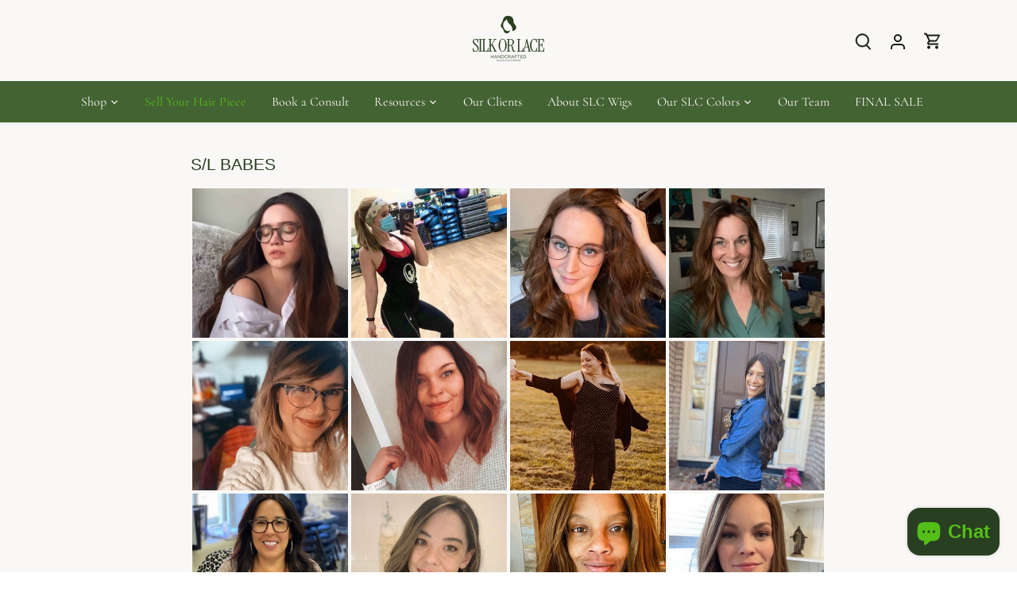

--- FILE ---
content_type: text/html; charset=UTF-8
request_url: https://cozygallery.addons.business/apousr/glry/24490?shop=silk-or-lace.myshopify.com&width=1280&iframeid=cz-embed-gallery24490-1
body_size: 2085
content:
<!DOCTYPE html>
<html lang="en">
    <head>
                <title>Cozy-Image-Gallery</title>
        <link rel="preconnect" href="https://storageciggallery.addons.business">
        <link rel="preconnect" href="https://cdnig.addons.business">
        <link rel="preconnect" href="https://cdncozycig.addons.business">
        <link rel="preconnect" href="https://cdnjs.cloudflare.com">
        <link rel="preconnect" href="https://netdna.bootstrapcdn.com">
                <link rel="preconnect" href="https://fonts.googleapis.com">
                <style>html body {height: 100%;}body {margin: 0;}</style>

        

         <link href="https://cdnig.addons.business/css/embedded/app-strcssaferfghgg.css?v=212104101102" rel="stylesheet" type="text/css"> 
        <script type="text/javascript" src="https://cdnjs.cloudflare.com/ajax/libs/jquery/3.6.0/jquery.min.js"></script>
                <link href="https://fonts.googleapis.com/css?family=Roboto" rel="stylesheet">
        
        

        
        
    </head>

    <body class="dom-ready cozy-grid-widget">

    <div id="iframeid" class="cz-embed-gallery24490-1" data-antitheft=""></div>


            <!-----Form Section------->


            <div class="row item-boxes-wrapper">

                

                <style>
                    .item-magic-sizer {
                        position: relative;
                        padding-bottom: 96%;
                        width: 100%;
                        display: block;
                    }
                    .item-wrap {
                        margin: 2px;
                    }
                    .caption-body {
                        background-color: rgba(55, 71, 79, 0.58);
                        color: #ffffff;
                    }
                    .caption-body h3 {
                        font-weight: normal;
                        font-size: 17px;
                        margin: 5px 3px;
                    }
                    .caption-body i {
                        font-weight: normal;
                        font-size: 17px;
                    }


                </style>

                <div class="grid-sizer1"></div>
                <div class="gutter-sizer1"></div>
                                        <div class="item-slide-box item-grid-slides-4 cozy-grid-box" style="width: 25%;"  data-column="4"
                             data-mobile-column="2"
                             data-tablet-column="3"
                             data-antitheft="3"
                        >

                            
                                <div id="724179" class="fancy-lightbox-modal cz-cursor-pointer" rel="group"
                                     data-image="https://cdncozygalleryo.addons.business/14751/cig-cozy-gallery-8032NJy-IMG_4516-xxl.jpg?c=10" data-title=""
                                     data-thumb="https://cdncozygalleryo.addons.business/14751/cig-cozy-gallery-8032NJy-IMG_4516-xs.jpg?c=10"
                                     data-link="" data-target="">

                                
                                <div id="724179" class="item-wrap  hvr-glow">

                                    <div class="cz-img-foam">
                                    <div class="grd-slide-item" data-preload="https://cdncozygalleryo.addons.business/14751/cig-cozy-gallery-8032NJy-IMG_4516-xs.jpg?c=10" data-src="https://cdncozygalleryo.addons.business/14751/cig-cozy-gallery-8032NJy-IMG_4516-xs.jpg?c=10" title="IMG_4516"
                                         style="background-image:url('https://cdncozygalleryo.addons.business/14751/cig-cozy-gallery-8032NJy-IMG_4516-xs.jpg?c=10')"></div>

                                    <div class="grd-slide-item-hi-res" style="background-image:url('https://cdncozygalleryo.addons.business/14751/cig-cozy-gallery-8032NJy-IMG_4516-xs.jpg?c=10')" title="IMG_4516"></div>
                                    </div>

                                    <div class="item-magic-sizer">
                                        <div class="inner"></div>

                                    
                                    </div>


                                    <div class="item-target-btn">
                                                                                         
                                    </div>


                                </div>

                            </div>

                        </div>


                                                <div class="item-slide-box item-grid-slides-4 cozy-grid-box" style="width: 25%;"  data-column="4"
                             data-mobile-column="2"
                             data-tablet-column="3"
                             data-antitheft="3"
                        >

                            
                                <div id="724180" class="fancy-lightbox-modal cz-cursor-pointer" rel="group"
                                     data-image="https://cdncozygalleryo.addons.business/14751/cig-cozy-gallery-80326V5-IMG_4521-xxl.jpg?c=10" data-title=""
                                     data-thumb="https://cdncozygalleryo.addons.business/14751/cig-cozy-gallery-80326V5-IMG_4521-xs.jpg?c=10"
                                     data-link="" data-target="">

                                
                                <div id="724180" class="item-wrap  hvr-glow">

                                    <div class="cz-img-foam">
                                    <div class="grd-slide-item" data-preload="https://cdncozygalleryo.addons.business/14751/cig-cozy-gallery-80326V5-IMG_4521-xs.jpg?c=10" data-src="https://cdncozygalleryo.addons.business/14751/cig-cozy-gallery-80326V5-IMG_4521-xs.jpg?c=10" title="IMG_4521"
                                         style="background-image:url('https://cdncozygalleryo.addons.business/14751/cig-cozy-gallery-80326V5-IMG_4521-xs.jpg?c=10')"></div>

                                    <div class="grd-slide-item-hi-res" style="background-image:url('https://cdncozygalleryo.addons.business/14751/cig-cozy-gallery-80326V5-IMG_4521-xs.jpg?c=10')" title="IMG_4521"></div>
                                    </div>

                                    <div class="item-magic-sizer">
                                        <div class="inner"></div>

                                    
                                    </div>


                                    <div class="item-target-btn">
                                                                                         
                                    </div>


                                </div>

                            </div>

                        </div>


                                                <div class="item-slide-box item-grid-slides-4 cozy-grid-box" style="width: 25%;"  data-column="4"
                             data-mobile-column="2"
                             data-tablet-column="3"
                             data-antitheft="3"
                        >

                            
                                <div id="724181" class="fancy-lightbox-modal cz-cursor-pointer" rel="group"
                                     data-image="https://cdncozygalleryo.addons.business/14751/cig-cozy-gallery-8032vPo-IMG_4523-xxl.jpg?c=10" data-title=""
                                     data-thumb="https://cdncozygalleryo.addons.business/14751/cig-cozy-gallery-8032vPo-IMG_4523-xs.jpg?c=10"
                                     data-link="" data-target="">

                                
                                <div id="724181" class="item-wrap  hvr-glow">

                                    <div class="cz-img-foam">
                                    <div class="grd-slide-item" data-preload="https://cdncozygalleryo.addons.business/14751/cig-cozy-gallery-8032vPo-IMG_4523-xs.jpg?c=10" data-src="https://cdncozygalleryo.addons.business/14751/cig-cozy-gallery-8032vPo-IMG_4523-xs.jpg?c=10" title="IMG_4523"
                                         style="background-image:url('https://cdncozygalleryo.addons.business/14751/cig-cozy-gallery-8032vPo-IMG_4523-xs.jpg?c=10')"></div>

                                    <div class="grd-slide-item-hi-res" style="background-image:url('https://cdncozygalleryo.addons.business/14751/cig-cozy-gallery-8032vPo-IMG_4523-xs.jpg?c=10')" title="IMG_4523"></div>
                                    </div>

                                    <div class="item-magic-sizer">
                                        <div class="inner"></div>

                                    
                                    </div>


                                    <div class="item-target-btn">
                                                                                         
                                    </div>


                                </div>

                            </div>

                        </div>


                                                <div class="item-slide-box item-grid-slides-4 cozy-grid-box" style="width: 25%;"  data-column="4"
                             data-mobile-column="2"
                             data-tablet-column="3"
                             data-antitheft="3"
                        >

                            
                                <div id="724182" class="fancy-lightbox-modal cz-cursor-pointer" rel="group"
                                     data-image="https://cdncozygalleryo.addons.business/14751/cig-cozy-gallery-8032pzx-IMG_4525-xxl.jpg?c=10" data-title=""
                                     data-thumb="https://cdncozygalleryo.addons.business/14751/cig-cozy-gallery-8032pzx-IMG_4525-xs.jpg?c=10"
                                     data-link="" data-target="">

                                
                                <div id="724182" class="item-wrap  hvr-glow">

                                    <div class="cz-img-foam">
                                    <div class="grd-slide-item" data-preload="https://cdncozygalleryo.addons.business/14751/cig-cozy-gallery-8032pzx-IMG_4525-xs.jpg?c=10" data-src="https://cdncozygalleryo.addons.business/14751/cig-cozy-gallery-8032pzx-IMG_4525-xs.jpg?c=10" title="IMG_4525"
                                         style="background-image:url('https://cdncozygalleryo.addons.business/14751/cig-cozy-gallery-8032pzx-IMG_4525-xs.jpg?c=10')"></div>

                                    <div class="grd-slide-item-hi-res" style="background-image:url('https://cdncozygalleryo.addons.business/14751/cig-cozy-gallery-8032pzx-IMG_4525-xs.jpg?c=10')" title="IMG_4525"></div>
                                    </div>

                                    <div class="item-magic-sizer">
                                        <div class="inner"></div>

                                    
                                    </div>


                                    <div class="item-target-btn">
                                                                                         
                                    </div>


                                </div>

                            </div>

                        </div>


                                                <div class="item-slide-box item-grid-slides-4 cozy-grid-box" style="width: 25%;"  data-column="4"
                             data-mobile-column="2"
                             data-tablet-column="3"
                             data-antitheft="3"
                        >

                            
                                <div id="724183" class="fancy-lightbox-modal cz-cursor-pointer" rel="group"
                                     data-image="https://cdncozygalleryo.addons.business/14751/cig-cozy-gallery-8032xUC-IMG_4527-xxl.jpg?c=10" data-title=""
                                     data-thumb="https://cdncozygalleryo.addons.business/14751/cig-cozy-gallery-8032xUC-IMG_4527-xs.jpg?c=10"
                                     data-link="" data-target="">

                                
                                <div id="724183" class="item-wrap  hvr-glow">

                                    <div class="cz-img-foam">
                                    <div class="grd-slide-item" data-preload="https://cdncozygalleryo.addons.business/14751/cig-cozy-gallery-8032xUC-IMG_4527-xs.jpg?c=10" data-src="https://cdncozygalleryo.addons.business/14751/cig-cozy-gallery-8032xUC-IMG_4527-xs.jpg?c=10" title="IMG_4527"
                                         style="background-image:url('https://cdncozygalleryo.addons.business/14751/cig-cozy-gallery-8032xUC-IMG_4527-xs.jpg?c=10')"></div>

                                    <div class="grd-slide-item-hi-res" style="background-image:url('https://cdncozygalleryo.addons.business/14751/cig-cozy-gallery-8032xUC-IMG_4527-xs.jpg?c=10')" title="IMG_4527"></div>
                                    </div>

                                    <div class="item-magic-sizer">
                                        <div class="inner"></div>

                                    
                                    </div>


                                    <div class="item-target-btn">
                                                                                         
                                    </div>


                                </div>

                            </div>

                        </div>


                                                <div class="item-slide-box item-grid-slides-4 cozy-grid-box" style="width: 25%;"  data-column="4"
                             data-mobile-column="2"
                             data-tablet-column="3"
                             data-antitheft="3"
                        >

                            
                                <div id="724184" class="fancy-lightbox-modal cz-cursor-pointer" rel="group"
                                     data-image="https://cdncozygalleryo.addons.business/14751/cig-cozy-gallery-8032owm-IMG_4528-xxl.jpg?c=10" data-title=""
                                     data-thumb="https://cdncozygalleryo.addons.business/14751/cig-cozy-gallery-8032owm-IMG_4528-xs.jpg?c=10"
                                     data-link="" data-target="">

                                
                                <div id="724184" class="item-wrap  hvr-glow">

                                    <div class="cz-img-foam">
                                    <div class="grd-slide-item" data-preload="https://cdncozygalleryo.addons.business/14751/cig-cozy-gallery-8032owm-IMG_4528-xs.jpg?c=10" data-src="https://cdncozygalleryo.addons.business/14751/cig-cozy-gallery-8032owm-IMG_4528-xs.jpg?c=10" title="IMG_4528"
                                         style="background-image:url('https://cdncozygalleryo.addons.business/14751/cig-cozy-gallery-8032owm-IMG_4528-xs.jpg?c=10')"></div>

                                    <div class="grd-slide-item-hi-res" style="background-image:url('https://cdncozygalleryo.addons.business/14751/cig-cozy-gallery-8032owm-IMG_4528-xs.jpg?c=10')" title="IMG_4528"></div>
                                    </div>

                                    <div class="item-magic-sizer">
                                        <div class="inner"></div>

                                    
                                    </div>


                                    <div class="item-target-btn">
                                                                                         
                                    </div>


                                </div>

                            </div>

                        </div>


                                                <div class="item-slide-box item-grid-slides-4 cozy-grid-box" style="width: 25%;"  data-column="4"
                             data-mobile-column="2"
                             data-tablet-column="3"
                             data-antitheft="3"
                        >

                            
                                <div id="724185" class="fancy-lightbox-modal cz-cursor-pointer" rel="group"
                                     data-image="https://cdncozygalleryo.addons.business/14751/cig-cozy-gallery-8032vtz-IMG_4529-xxl.jpg?c=10" data-title=""
                                     data-thumb="https://cdncozygalleryo.addons.business/14751/cig-cozy-gallery-8032vtz-IMG_4529-xs.jpg?c=10"
                                     data-link="" data-target="">

                                
                                <div id="724185" class="item-wrap  hvr-glow">

                                    <div class="cz-img-foam">
                                    <div class="grd-slide-item" data-preload="https://cdncozygalleryo.addons.business/14751/cig-cozy-gallery-8032vtz-IMG_4529-xs.jpg?c=10" data-src="https://cdncozygalleryo.addons.business/14751/cig-cozy-gallery-8032vtz-IMG_4529-xs.jpg?c=10" title="IMG_4529"
                                         style="background-image:url('https://cdncozygalleryo.addons.business/14751/cig-cozy-gallery-8032vtz-IMG_4529-xs.jpg?c=10')"></div>

                                    <div class="grd-slide-item-hi-res" style="background-image:url('https://cdncozygalleryo.addons.business/14751/cig-cozy-gallery-8032vtz-IMG_4529-xs.jpg?c=10')" title="IMG_4529"></div>
                                    </div>

                                    <div class="item-magic-sizer">
                                        <div class="inner"></div>

                                    
                                    </div>


                                    <div class="item-target-btn">
                                                                                         
                                    </div>


                                </div>

                            </div>

                        </div>


                                                <div class="item-slide-box item-grid-slides-4 cozy-grid-box" style="width: 25%;"  data-column="4"
                             data-mobile-column="2"
                             data-tablet-column="3"
                             data-antitheft="3"
                        >

                            
                                <div id="724186" class="fancy-lightbox-modal cz-cursor-pointer" rel="group"
                                     data-image="https://cdncozygalleryo.addons.business/14751/cig-cozy-gallery-8032Tq1-IMG_4530-xxl.jpg?c=10" data-title=""
                                     data-thumb="https://cdncozygalleryo.addons.business/14751/cig-cozy-gallery-8032Tq1-IMG_4530-xs.jpg?c=10"
                                     data-link="" data-target="">

                                
                                <div id="724186" class="item-wrap  hvr-glow">

                                    <div class="cz-img-foam">
                                    <div class="grd-slide-item" data-preload="https://cdncozygalleryo.addons.business/14751/cig-cozy-gallery-8032Tq1-IMG_4530-xs.jpg?c=10" data-src="https://cdncozygalleryo.addons.business/14751/cig-cozy-gallery-8032Tq1-IMG_4530-xs.jpg?c=10" title="IMG_4530"
                                         style="background-image:url('https://cdncozygalleryo.addons.business/14751/cig-cozy-gallery-8032Tq1-IMG_4530-xs.jpg?c=10')"></div>

                                    <div class="grd-slide-item-hi-res" style="background-image:url('https://cdncozygalleryo.addons.business/14751/cig-cozy-gallery-8032Tq1-IMG_4530-xs.jpg?c=10')" title="IMG_4530"></div>
                                    </div>

                                    <div class="item-magic-sizer">
                                        <div class="inner"></div>

                                    
                                    </div>


                                    <div class="item-target-btn">
                                                                                         
                                    </div>


                                </div>

                            </div>

                        </div>


                                                <div class="item-slide-box item-grid-slides-4 cozy-grid-box" style="width: 25%;"  data-column="4"
                             data-mobile-column="2"
                             data-tablet-column="3"
                             data-antitheft="3"
                        >

                            
                                <div id="724187" class="fancy-lightbox-modal cz-cursor-pointer" rel="group"
                                     data-image="https://cdncozygalleryo.addons.business/14751/cig-cozy-gallery-8032N5d-IMG_4532-xxl.jpg?c=10" data-title=""
                                     data-thumb="https://cdncozygalleryo.addons.business/14751/cig-cozy-gallery-8032N5d-IMG_4532-xs.jpg?c=10"
                                     data-link="" data-target="">

                                
                                <div id="724187" class="item-wrap  hvr-glow">

                                    <div class="cz-img-foam">
                                    <div class="grd-slide-item" data-preload="https://cdncozygalleryo.addons.business/14751/cig-cozy-gallery-8032N5d-IMG_4532-xs.jpg?c=10" data-src="https://cdncozygalleryo.addons.business/14751/cig-cozy-gallery-8032N5d-IMG_4532-xs.jpg?c=10" title="IMG_4532"
                                         style="background-image:url('https://cdncozygalleryo.addons.business/14751/cig-cozy-gallery-8032N5d-IMG_4532-xs.jpg?c=10')"></div>

                                    <div class="grd-slide-item-hi-res" style="background-image:url('https://cdncozygalleryo.addons.business/14751/cig-cozy-gallery-8032N5d-IMG_4532-xs.jpg?c=10')" title="IMG_4532"></div>
                                    </div>

                                    <div class="item-magic-sizer">
                                        <div class="inner"></div>

                                    
                                    </div>


                                    <div class="item-target-btn">
                                                                                         
                                    </div>


                                </div>

                            </div>

                        </div>


                                                <div class="item-slide-box item-grid-slides-4 cozy-grid-box" style="width: 25%;"  data-column="4"
                             data-mobile-column="2"
                             data-tablet-column="3"
                             data-antitheft="3"
                        >

                            
                                <div id="724188" class="fancy-lightbox-modal cz-cursor-pointer" rel="group"
                                     data-image="https://cdncozygalleryo.addons.business/14751/cig-cozy-gallery-80321Wk-IMG_4533-xxl.jpg?c=10" data-title=""
                                     data-thumb="https://cdncozygalleryo.addons.business/14751/cig-cozy-gallery-80321Wk-IMG_4533-xs.jpg?c=10"
                                     data-link="" data-target="">

                                
                                <div id="724188" class="item-wrap  hvr-glow">

                                    <div class="cz-img-foam">
                                    <div class="grd-slide-item" data-preload="https://cdncozygalleryo.addons.business/14751/cig-cozy-gallery-80321Wk-IMG_4533-xs.jpg?c=10" data-src="https://cdncozygalleryo.addons.business/14751/cig-cozy-gallery-80321Wk-IMG_4533-xs.jpg?c=10" title="IMG_4533"
                                         style="background-image:url('https://cdncozygalleryo.addons.business/14751/cig-cozy-gallery-80321Wk-IMG_4533-xs.jpg?c=10')"></div>

                                    <div class="grd-slide-item-hi-res" style="background-image:url('https://cdncozygalleryo.addons.business/14751/cig-cozy-gallery-80321Wk-IMG_4533-xs.jpg?c=10')" title="IMG_4533"></div>
                                    </div>

                                    <div class="item-magic-sizer">
                                        <div class="inner"></div>

                                    
                                    </div>


                                    <div class="item-target-btn">
                                                                                         
                                    </div>


                                </div>

                            </div>

                        </div>


                                                <div class="item-slide-box item-grid-slides-4 cozy-grid-box" style="width: 25%;"  data-column="4"
                             data-mobile-column="2"
                             data-tablet-column="3"
                             data-antitheft="3"
                        >

                            
                                <div id="724178" class="fancy-lightbox-modal cz-cursor-pointer" rel="group"
                                     data-image="https://cdncozygalleryo.addons.business/14751/cig-cozy-gallery-80327bd-IMG_4515-xxl.jpg?c=10" data-title=""
                                     data-thumb="https://cdncozygalleryo.addons.business/14751/cig-cozy-gallery-80327bd-IMG_4515-xs.jpg?c=10"
                                     data-link="" data-target="">

                                
                                <div id="724178" class="item-wrap  hvr-glow">

                                    <div class="cz-img-foam">
                                    <div class="grd-slide-item" data-preload="https://cdncozygalleryo.addons.business/14751/cig-cozy-gallery-80327bd-IMG_4515-xs.jpg?c=10" data-src="https://cdncozygalleryo.addons.business/14751/cig-cozy-gallery-80327bd-IMG_4515-xs.jpg?c=10" title="IMG_4515"
                                         style="background-image:url('https://cdncozygalleryo.addons.business/14751/cig-cozy-gallery-80327bd-IMG_4515-xs.jpg?c=10')"></div>

                                    <div class="grd-slide-item-hi-res" style="background-image:url('https://cdncozygalleryo.addons.business/14751/cig-cozy-gallery-80327bd-IMG_4515-xs.jpg?c=10')" title="IMG_4515"></div>
                                    </div>

                                    <div class="item-magic-sizer">
                                        <div class="inner"></div>

                                    
                                    </div>


                                    <div class="item-target-btn">
                                                                                         
                                    </div>


                                </div>

                            </div>

                        </div>


                                                <div class="item-slide-box item-grid-slides-4 cozy-grid-box" style="width: 25%;"  data-column="4"
                             data-mobile-column="2"
                             data-tablet-column="3"
                             data-antitheft="3"
                        >

                            
                                <div id="724189" class="fancy-lightbox-modal cz-cursor-pointer" rel="group"
                                     data-image="https://cdncozygalleryo.addons.business/14751/cig-cozy-gallery-8032Ps8-IMG_4538-xl.jpg?c=10" data-title=""
                                     data-thumb="https://cdncozygalleryo.addons.business/14751/cig-cozy-gallery-8032Ps8-IMG_4538-xs.jpg?c=10"
                                     data-link="" data-target="">

                                
                                <div id="724189" class="item-wrap  hvr-glow">

                                    <div class="cz-img-foam">
                                    <div class="grd-slide-item" data-preload="https://cdncozygalleryo.addons.business/14751/cig-cozy-gallery-8032Ps8-IMG_4538-xs.jpg?c=10" data-src="https://cdncozygalleryo.addons.business/14751/cig-cozy-gallery-8032Ps8-IMG_4538-xs.jpg?c=10" title="IMG_4538"
                                         style="background-image:url('https://cdncozygalleryo.addons.business/14751/cig-cozy-gallery-8032Ps8-IMG_4538-xs.jpg?c=10')"></div>

                                    <div class="grd-slide-item-hi-res" style="background-image:url('https://cdncozygalleryo.addons.business/14751/cig-cozy-gallery-8032Ps8-IMG_4538-xs.jpg?c=10')" title="IMG_4538"></div>
                                    </div>

                                    <div class="item-magic-sizer">
                                        <div class="inner"></div>

                                    
                                    </div>


                                    <div class="item-target-btn">
                                                                                         
                                    </div>


                                </div>

                            </div>

                        </div>


                        
                    <style>
                                            </style>


                    <style>

                        .item-wrap {
                        border-width: 0px;border-style: solid;border-color: rgba(0,0,0,0.9);                            -webkit-box-shadow: 0px 0px 0px 0px rgba(0,0,0,0.9);                            -moz-box-shadow: 0px 0px 0px 0px rgba(0,0,0,0.9);                            box-shadow: 0px 0px 0px 0px rgba(0,0,0,0.9);                        }

                    </style>

                                                

            </div>
            <div class="dv-clear-both"></div>
<script>var cz_user_custom_css="";var cz_user_gallery_id='24490';var cz_user_store_id='7961';var cz_user_store_name='silk-or-lace';</script>


            <script src="https://cdnig.addons.business/embed/CzIframeInnerAgent.js?v=212104101102"></script>

    </body>
    <script>
        $('.caption-body h3 a').on('click touchend', function(e) { e.stopPropagation();});
    </script>
</html>


--- FILE ---
content_type: text/css
request_url: https://silkorlace.com/cdn/shop/t/25/assets/boost-sd-custom.css?v=1768981744524
body_size: -250
content:
.size-tag{background:#ddd;color:#fff;font-size:11px;padding:5px;border-radius:5px;font-weight:500;margin-right:5px;white-space:nowrap}.size-tag.small-tag{margin:2px 5px 2px 0;display:inline-block}.size-tag.disabled{background:#ccc}.collection-banner{padding:40px;background:#f9f8f6;display:flex;flex-wrap:wrap}.collection-banner h1{letter-spacing:5px;font-weight:900;color:#5f472f;width:100%;text-align:center}.collection-banner .banner-text h2{font-size:15px;font-weight:900;color:#5f472f;text-align:center}.collection-banner .banner-text{color:#5f472f;width:100%;padding-left:20px;text-align:center}@media (max-width: 768px){.collection-banner{flex-direction:column;padding:40px 15px}.collection-banner .banner-text{padding-left:0}}.header-filter-links{display:flex;flex-direction:column;line-height:1.15;text-decoration:underline;font-weight:900;align-items:center;font-size:12px;justify-content:center;cursor:pointer}.header-filter-links div{border-radius:50%;height:100px;width:100px;margin-bottom:5px;border:1px solid #777;background-size:contain}.header-filter-selector{display:flex;justify-content:space-between}.header-filter-link-all-mobile{display:none;margin:1.5rem 0 0}@media (max-width: 768px){.header-filter-selector{overflow:scroll;gap:2.5rem;padding-bottom:15px}.header-filter-link-all{display:none}.header-filter-link-all-mobile{display:block}}
/*# sourceMappingURL=/cdn/shop/t/25/assets/boost-sd-custom.css.map?v=1768981744524 */


--- FILE ---
content_type: text/javascript
request_url: https://silkorlace.com/cdn/shop/t/25/assets/boost-sd-custom.js?v=1768981744524
body_size: 2211
content:
function waitForElm(selector){return new Promise(resolve=>{if(document.querySelector(selector))return resolve(document.querySelector(selector));const observer=new MutationObserver(mutations=>{document.querySelector(selector)&&(observer.disconnect(),resolve(document.querySelector(selector)))});observer.observe(document.body,{childList:!0,subtree:!0})})}waitForElm(".boost-sd__product-list").then(elm=>{$('.boost-sd__product-label-text:contains("SOLD OUT")').each(function(){const item=$(this).closest(".boost-sd__product-item")[0],priceEl=$(item).find(".boost-sd__product-price")[0];$(priceEl).remove()})}),waitForElm(".boost-sd__product-list").then(elm=>{const callback=function(mutationsList,observer2){for(const mutation of mutationsList)mutation.type==="childList"&&(addTag(elm.childNodes,".boost-sd__product-link"),addLikeButton(elm.childNodes),addSalePercent(elm.childNodes))};new MutationObserver(callback).observe(elm,{childList:!0,subtree:!1}),addTag(elm.childNodes,".boost-sd__product-link"),addLikeButton(elm.childNodes),addSalePercent(elm.childNodes)});const addSalePercent=childNodes=>{childNodes.forEach(node=>{if(!(node instanceof HTMLElement)||!node.classList.contains("boost-sd__product-item")||node.querySelector(".sale-percent-badge"))return;const priceWrapper=node.querySelector(".boost-sd__product-price");if(!priceWrapper)return;const salePriceCurrency=priceWrapper.querySelector(".boost-sd__format-currency:not(.boost-sd__format-currency--price-compare)"),comparePriceCurrency=priceWrapper.querySelector(".boost-sd__format-currency--price-compare");if(!salePriceCurrency||!comparePriceCurrency)return;const saleText=salePriceCurrency.querySelector("span")?.textContent?.trim(),compareText=comparePriceCurrency.querySelector("span")?.textContent?.trim();if(!saleText||!compareText)return;const salePrice=parseFloat(saleText.replace(/[^0-9.]/g,"")),comparePrice=parseFloat(compareText.replace(/[^0-9.]/g,""));if(!salePrice||!comparePrice||comparePrice<=salePrice)return;const percentOff=Math.round((comparePrice-salePrice)/comparePrice*100);if(!Number.isFinite(percentOff)||percentOff<=0)return;const badge=document.createElement("span");badge.className="sale-percent-badge boost-sd__format-currency",badge.textContent=`${percentOff}%`,badge.style.color="#446333",comparePriceCurrency.insertAdjacentElement("afterend",badge)})},addLikeButton=async childNodes=>{await new Promise(resolve=>setTimeout(resolve,250));const token=localStorage.getItem("accessToken");let likes=[];if(token){const headers=new Headers({Authorization:"Bearer "+token});await fetch("https://production.api-silkorlace.com/profile/me",{headers,credentials:"include"}).then(res=>res.ok?res.json():null).then(data=>{console.log("--- data",data),data&&(likes=data.profile.likes)}).catch(console.error)}childNodes.forEach(productEl=>{const productId=productEl.getAttribute("data-product-id");if(!productId||productEl.querySelector(".product-like-wrapper"))return;const likeWrapper=document.createElement("div");likeWrapper.className="product-like-wrapper",likeWrapper.style.margin="8px",likeWrapper.style.position="absolute",likeWrapper.style.right="0",likeWrapper.style.top="0",likeWrapper.style.display="inline-block",likeWrapper.style.zIndex="1000";const heartBtn=document.createElement("button");heartBtn.className="heart-button",heartBtn.onclick=()=>{const token2=localStorage.getItem("accessToken");if(!token2){const currentUrl=window.location.href;window.location.href=`https://production.api-silkorlace.com/login?next=${encodeURIComponent(currentUrl)}`;return}const isLiked=heartBtn.classList.contains("liked"),endpoint=isLiked?"unlike":"like";heartBtn.classList.toggle("liked",!isLiked);const headers=new Headers({Authorization:"Bearer "+token2});fetch(`https://production.api-silkorlace.com/${endpoint}/${productId}`,{headers,credentials:"include"}).then(res=>{res.status===401&&(window.location.href=`https://production.api-silkorlace.com/login?next=${encodeURIComponent(window.location.href)}`)}).catch(console.error)},likes.some(like=>like.id===parseInt(productId))&&heartBtn.classList.add("liked"),likeWrapper.appendChild(heartBtn),productEl.appendChild(likeWrapper)})},tagReqObj={},addTag=(childNodes,linkSelector)=>{childNodes.forEach(async productEl=>{const slug=productEl.querySelector(linkSelector).href.split("/products/")[1];if(slug){let json=tagReqObj[slug];json||(json=await(await fetch(`/products/${slug}.js`)).json(),tagReqObj[slug]=json);const sizeOption=json.options.find(option=>option.name==="Size"||option.name==="size"),availabilityStatus=(sizeOption?sizeOption.values:[]).map(sizeValue=>{const isAvailable=json.variants.some(variant=>variant.available&&(variant.option1===sizeValue||variant.options.includes(sizeValue)));return{name:sizeValue,available:isAvailable}});if(productEl.querySelector(".tag-wrapper"))return;if(availabilityStatus.length>0){const tagWrapper=document.createElement("div");tagWrapper.classList.add("tag-wrapper"),productEl.querySelector(".boost-sd__product-title").appendChild(tagWrapper)}availabilityStatus.forEach(sizeObj=>{if(sizeObj.available){const tagEl=document.createElement("span");tagEl.textContent=sizeObj.name.split(" -")[0],tagEl.classList.add("size-tag"),productEl.querySelector(".tag-wrapper").appendChild(tagEl)}})}})};if(window.location.href.includes("https://silkorlace.com/collections/slc-closed-lace-hair-toppers")){const page=document.querySelector(".shopify-section .section .container"),banner=document.createElement("div"),title=document.createElement("h1"),textEl=document.createElement("div");title.innerHTML="SILK OR LACE COLLECTION<br>CLOSED LACE TOPPER",textEl.innerHTML=` <h2>Our Lowest Profile for An Easy Blend for Beginners</h2>
    \u2022 Blend like a pro with a rim as thick as a sheet of paper<br>
    \u2022 Low density for realistic, natural look`,banner.classList.add("collection-banner"),textEl.classList.add("banner-text"),banner.append(title),banner.append(textEl),page.prepend(banner)}if(window.location.href.includes("https://silkorlace.com/collections/slc-hd-lace-wigs")){const page=document.querySelector(".shopify-section .section .container"),banner=document.createElement("div"),title=document.createElement("h1"),textEl=document.createElement("div");title.innerHTML="SILK OR LACE COLLECTION<br>GLUELESS CAP WIG",textEl.innerHTML=`<h2>Undetectable wear</h2>
    \u2022 Transparent HD Lace<br>
    \u2022 Detailed, bleached knots for a natural looking hairline<br>
    \u2022 Fine textured hair mimicking those with thin hair and hair loss`,banner.classList.add("collection-banner"),textEl.classList.add("banner-text"),banner.append(title),banner.append(textEl),page.prepend(banner)}window.location.href.includes("https://silkorlace.com/collections/resale-silk-or-lace")&&waitForElm(".boost-sd__header-title").then(title=>{title.style.fontSize="20px",title.style.fontWeight="900",title.style.color="#775535",title.style.textTransform="uppercase",title.style.letterSpacing="5px";const parent=document.querySelector(".boost-sd__header-main-2-content");parent.style.width="100%",parent.style.maxWidth="1000px",parent.style.paddingTop="0",parent.style.paddingBottom="10px";const p=document.createElement("p");p.textContent="Our secondhand pieces are carefully selected based on quality of the brand and condition of the piece. All hair pieces are offered at prices determined by both the seller and our team based on the condition of the pieces compared to their retail market value.",p.style.marginTop="1em",p.style.marginBottom="1.5em",p.style.color="#775535",p.style.fontSize="12px",title.after(p);const selector=document.createElement("div");selector.classList.add("header-filter-selector"),[{img:"https://cdn.shopify.com/s/files/1/0332/4601/9723/files/lace-top-wig-thumbnail.jpg?v=1758475269",url:"https://silkorlace.com/collections/resale-silk-or-lace?product_type=Wigs&top_type=Lace",title:"Lace Top Wigs"},{img:"https://cdn.shopify.com/s/files/1/0332/4601/9723/files/silk-topper-thumbnail.jpg?v=1758475270",url:"https://silkorlace.com/collections/resale-silk-or-lace?top_type=Silk+Top&product_type=Hair+Toppers",title:"Silk Top Toppers"},{img:"https://cdn.shopify.com/s/files/1/0332/4601/9723/files/close-lace-topper-thumbnail.jpg?v=1758475269",url:"https://silkorlace.com/collections/resale-silk-or-lace?top_type=Closed+Lace&product_type=Hair+Toppers",title:"Closed Lace Toppers"},{img:"https://cdn.shopify.com/s/files/1/0332/4601/9723/files/pony-wig-thumbnail.jpg?v=1758475269",url:"https://silkorlace.com/collections/resale-silk-or-lace?product_type=Pony+Wigs",title:"Pony Wigs"},{img:"https://cdn.shopify.com/s/files/1/0332/4601/9723/files/hat-wigs-thumbnail.jpg?v=1758475270",url:"https://silkorlace.com/collections/resale-silk-or-lace?product_type=Hat+Wigs",title:"Hat Wigs"}].forEach(linkObj=>{const link2=document.createElement("a");link2.classList.add("header-filter-links"),link2.href=linkObj.url,link2.innerHTML="Shop All<br />"+linkObj.title;const imageContainer=document.createElement("div");imageContainer.style.backgroundImage="url("+linkObj.img+")",link2.prepend(imageContainer),selector.append(link2)});const link=document.createElement("a");link.innerHTML="See All<br />Search Filters",link.classList.add("header-filter-links"),link.classList.add("header-filter-link-all"),link.onclick=()=>{document.querySelector(".boost-sd__filter-tree-toggle-button").click()},selector.append(link);const linkMobile=document.createElement("a");linkMobile.innerHTML="See All Search Filters",linkMobile.classList.add("header-filter-links"),linkMobile.classList.add("header-filter-link-all-mobile"),linkMobile.onclick=()=>{document.querySelector(".boost-sd__filter-tree-toggle-button").click()},p.after(selector),selector.after(linkMobile)});const searchReqObj={};waitForElm(".boost-sd__instant-search-results").then(elm=>{document.querySelectorAll(".boost-sd__instant-search-results").forEach(results=>{const callback=function(mutationsList,observer2){for(const mutation of mutationsList)mutation.type==="childList"&&results.querySelectorAll(".boost-sd__suggestion-queries-item").forEach(async productEl=>{const slug=productEl.querySelector(".boost-sd__suggestion-queries-item-link").href.split("/products/")[1];if(slug){let json=searchReqObj[slug];json||(json=await(await fetch(`/products/${slug}.js`)).json(),searchReqObj[slug]=json);const sizeOption=json.options.find(option=>option.name==="Size"||option.name==="size"),availabilityStatus=(sizeOption?sizeOption.values:[]).map(sizeValue=>{const isAvailable=json.variants.some(variant=>variant.available&&(variant.option1===sizeValue||variant.options.includes(sizeValue)));return{name:sizeValue,available:isAvailable}});if(productEl.querySelector(".tag-wrapper"))return;if(availabilityStatus.length>0){const tagWrapper=document.createElement("div");tagWrapper.classList.add("tag-wrapper"),productEl.querySelector(".boost-sd__suggestion-queries-item-title").appendChild(tagWrapper)}availabilityStatus.forEach(sizeObj=>{if(sizeObj.available){const tagEl=document.createElement("span");tagEl.textContent=sizeObj.name.split(" -")[0],tagEl.classList.add("size-tag"),tagEl.classList.add("small-tag"),productEl.querySelector(".tag-wrapper").appendChild(tagEl)}})}})};new MutationObserver(callback).observe(results,{childList:!0,subtree:!1})})}),waitForElm(".boost-sd__in-collection-search").then(elm=>{elm.remove()});
//# sourceMappingURL=/cdn/shop/t/25/assets/boost-sd-custom.js.map?v=1768981744524
